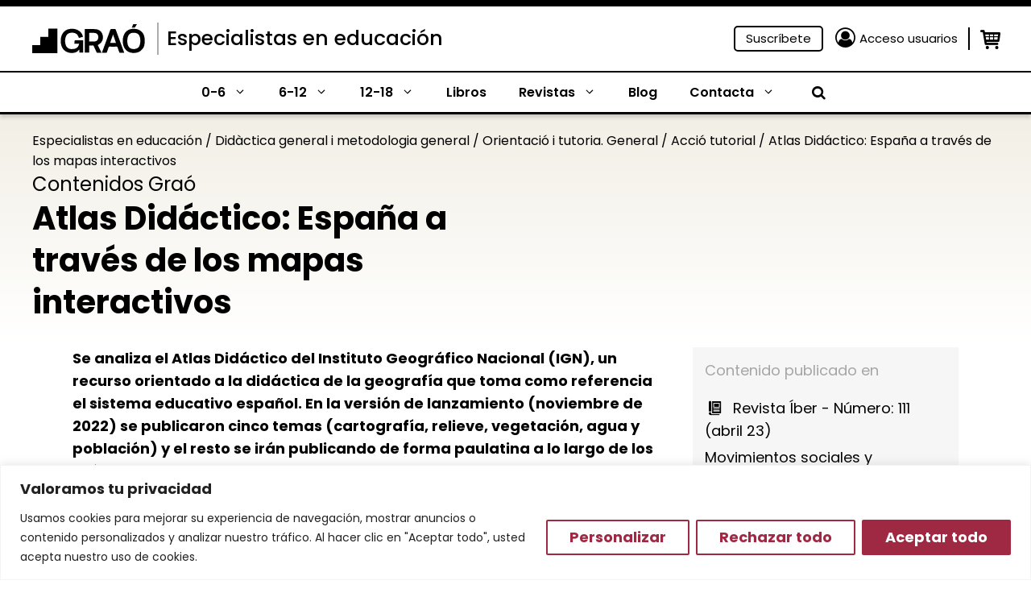

--- FILE ---
content_type: text/css
request_url: https://www.grao.com/wp-content/plugins/close-grao-web/includes/theme/css/contenidos.css?ver=2.9.1.0
body_size: 224
content:
/**
 * # CSS del cpt de contenidos
 * ---------------------------------------------------------------------------------------------------- */
.inside-article .cmkgra-show-more a {
	background: #9F2943;
	padding: 8px 10px;
	border: 1px solid #9F2943;
	font-size: 18px;
	font-weight: bold;
	color: white;
	border-radius: 5px;
}

.inside-article .cmkgra-show-more a:hover {
	background: #F4F4F4;
	color: #9F2943;
}

.cmkgra-contenido-autor {
	padding: 10px;
	background: #F0EDE2;
	border-radius: 5px;
	display: flex;
	flex-wrap: wrap;
	margin-top: 2em;
}

.cmkgra-contenido-autor .autor-content {
	width: 60%;
}

.cmkgra-contenido-autor .link {
	width: 40%;
	text-align: right;
	margin-bottom: 0px;
	align-self: center;
}

.cmkgra-contenido-autor .link a {
	background: #9F2943;
	border: 1px solid #9F2943;
	color: white;
	padding: 5px;
	border-radius: 5px;
}

.cmkgra-contenido-autor .link a:hover {
	background: white;
	color: #9F2943;
}

.cmkgra-contenido-autor .section {
	color: #9F2943;
	font-size: 16px;
	margin-bottom: 5px;
	font-weight: 500;
}

.cmkgra-contenido-autor .autor {
	font-size: 18px;
	color: black;
	font-weight: bold;
	margin-bottom: 5px;
}